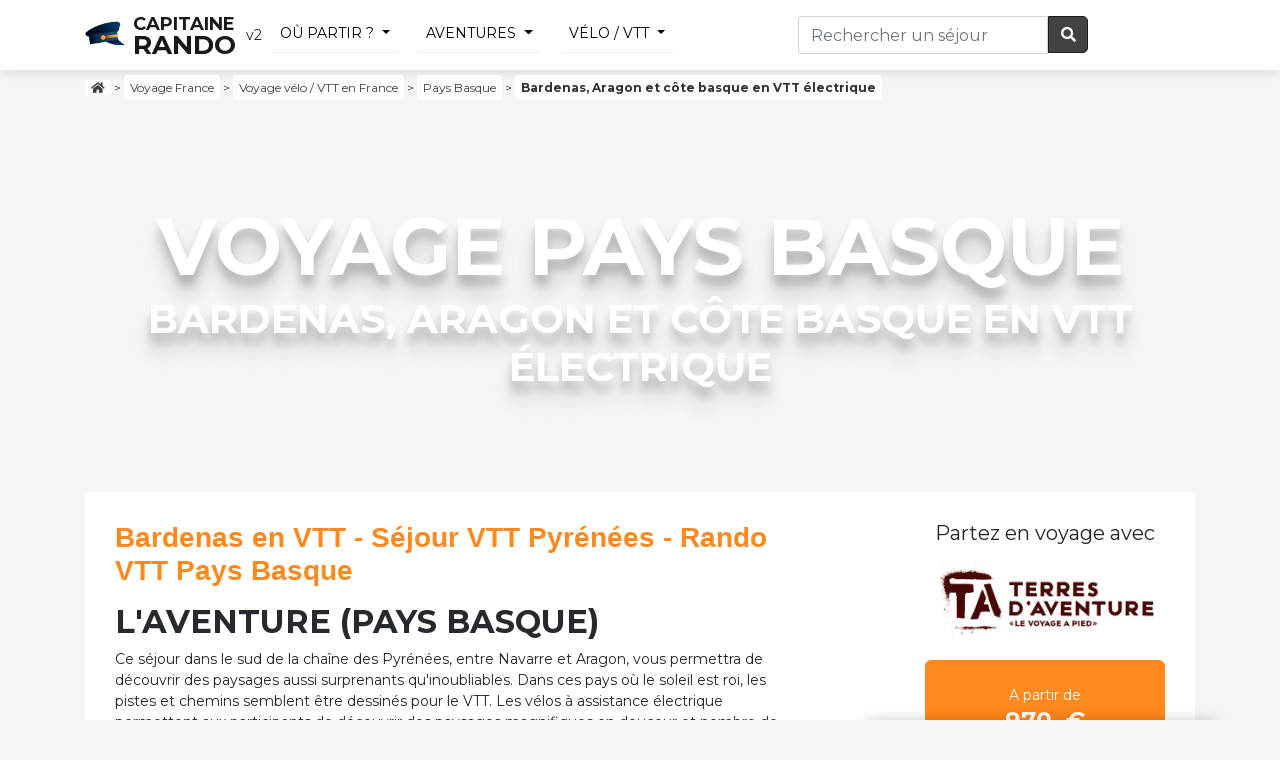

--- FILE ---
content_type: text/html; charset=utf-8
request_url: https://capitaine-rando.com/circuit-france/terres-dav+bardenas-aragon-et-cote-basque-en-vtt-electrique-25726.html
body_size: 9566
content:
<!DOCTYPE html PUBLIC "-//W3C//DTD XHTML 1.0 Transitional//EN" "http://www.w3.org/TR/xhtml1/DTD/xhtml1-transitional.dtd">
<html lang="fr" xmlns="http://www.w3.org/1999/xhtml">
<head>
	
			<link rel="stylesheet" href="https://stackpath.bootstrapcdn.com/bootstrap/4.3.1/css/bootstrap.min.css" integrity="sha384-ggOyR0iXCbMQv3Xipma34MD+dH/1fQ784/j6cY/iJTQUOhcWr7x9JvoRxT2MZw1T" crossorigin="anonymous">
		<link rel="stylesheet" href="https://use.fontawesome.com/releases/v5.2.0/css/all.css" integrity="sha384-hWVjflwFxL6sNzntih27bfxkr27PmbbK/iSvJ+a4+0owXq79v+lsFkW54bOGbiDQ" crossorigin="anonymous">

		
    <meta name="viewport" content="width=device-width, initial-scale=1, shrink-to-fit=no">

	<link rel="stylesheet" href="https://capitaine-rando.com/structure/css/index.css" >
   
    <title>Circuit Pays Basque : Bardenas, Aragon et côte basque en VTT électrique - Vacances vélo / VTT 6..</title>
	<meta name="description" content="" />
	<meta http-equiv="content-language" content="fr" />
	<meta http-equiv="Content-Type" content="text/html; charset=utf-8" />
	<meta name="robots" content="Index, all, follow" />
	<meta name="theme-color" content="#ff891e">
	
	<meta property="og:title" content="Circuit Pays Basque : Bardenas, Aragon et côte basque en VTT électrique - Vacances vélo / VTT 6.." />
    <meta property="og:type" content="website"/>
    <meta property="og:url" content="https://capitaine-rando.com/circuit-france/terres-dav+bardenas-aragon-et-cote-basque-en-vtt-electrique-25726.html" />
	
        <meta property="og:image" content="//www.terdav.com/Content/img/Produits/produit/FRA/646478.ori.jpg" />
    <meta property="og:site_name" content="Capitaine Rando" />
		
	<link href='https://fonts.googleapis.com/css?family=Montserrat:400,600,700' rel='stylesheet' type='text/css'>

	
		
	<link rel="alternate" type="application/rss+xml" title="Flux" href="https://capitaine-rando.com/feed/" />
	
    <link rel="shortcut icon" type="image/x-icon" href="https://capitaine-rando.com/favicon.ico" />
    <link rel="icon" type="image/png" href="https://capitaine-rando.com/favicon.png" /> 
	
		
		
		
    <meta http-equiv="X-UA-Compatible" content="IE=edge">
	
	<script
  src="https://code.jquery.com/jquery-3.4.1.min.js"
  integrity="sha256-CSXorXvZcTkaix6Yvo6HppcZGetbYMGWSFlBw8HfCJo="
  crossorigin="anonymous"></script>
<script src="https://cdnjs.cloudflare.com/ajax/libs/popper.js/1.14.7/umd/popper.min.js" integrity="sha384-UO2eT0CpHqdSJQ6hJty5KVphtPhzWj9WO1clHTMGa3JDZwrnQq4sF86dIHNDz0W1" crossorigin="anonymous"></script>
<script src="https://stackpath.bootstrapcdn.com/bootstrap/4.3.1/js/bootstrap.min.js" integrity="sha384-JjSmVgyd0p3pXB1rRibZUAYoIIy6OrQ6VrjIEaFf/nJGzIxFDsf4x0xIM+B07jRM" crossorigin="anonymous"></script>

	<script src="https://capitaine-rando.com/structure/js/script.js"></script>
	
	<!-- HTML5 shim and Respond.js for IE8 support of HTML5 elements and media queries -->
	<!--[if lt IE 9]>
	<script src="https://oss.maxcdn.com/html5shiv/3.7.2/html5shiv.min.js"></script>
	<script src="https://oss.maxcdn.com/respond/1.4.2/respond.min.js"></script>
	<![endif]-->
	
</head>

<body class="body-wrapper">

<div class="main-wrapper">

	<!-- HEADER -->
	<header>
				
	<nav class="navbar navbar-expand-md navbar-light lightHeader">
		<div class="container">
			<a class="navbar-brand" href="https://capitaine-rando.com/"><img src="https://capitaine-rando.com/favicon.png" alt="Capitaine Rando" /><span>Capitaine</br/><strong>Rando</strong></span></a>v2
		
		
			<div class="bouton-mobile">
				<button class="navbar-toggler" type="button" data-toggle="collapse" data-target="#navbarsSearch" aria-controls="navbarsSearch" aria-expanded="false" aria-label="Toggle search" onClick='focusInput()'>
					<i class="fa fa-search fa-fw"></i>
				</button>

				<button class="navbar-toggler" type="button" data-toggle="collapse" data-target="#navbarsMenu" aria-controls="navbarsMenu" aria-expanded="false" aria-label="Toggle navigation">
				<span class="navbar-toggler-icon"></span>
				</button>
			</div>
			

					

		
			<div class="collapse navbar-collapse navbar-menu" id="navbarsMenu">
				<div style="width: 100%;">
				<ul class="navbar-nav mr-auto">
					
					<li class="nav-item">
						<a class="nav-link dropdown-toggle" data-toggle="dropdown" href="#">Où partir ?</a>
						<div class="dropdown-menu container">
							<div class="row">
								<div class="col-md-2 header_pays">
																			<span class="atc lettrine" data-atc="aHR0cHM6Ly9jYXBpdGFpbmUtcmFuZG8uY29tL2NpcmN1aXQtYWZyaXF1ZS1kdS1zdWQv"><span class="w">Circuit</span> Afrique du Sud</span>
																				
									
																					<span class="atc" data-atc="aHR0cHM6Ly9jYXBpdGFpbmUtcmFuZG8uY29tL2NpcmN1aXQtYWxiYW5pZS8="><span class="w">Circuit</span> Albanie</span>
																				
									
																					<span class="atc" data-atc="aHR0cHM6Ly9jYXBpdGFpbmUtcmFuZG8uY29tL2NpcmN1aXQtYWxsZW1hZ25lLw=="><span class="w">Circuit</span> Allemagne</span>
																				
									
																					<span class="atc" data-atc="aHR0cHM6Ly9jYXBpdGFpbmUtcmFuZG8uY29tL2NpcmN1aXQtYXJnZW50aW5lLw=="><span class="w">Circuit</span> Argentine</span>
																				
									
																					<span class="atc" data-atc="aHR0cHM6Ly9jYXBpdGFpbmUtcmFuZG8uY29tL2NpcmN1aXQtYXVzdHJhbGllLw=="><span class="w">Circuit</span> Australie</span>
																				
									
																					<span class="atc lettrine" data-atc="aHR0cHM6Ly9jYXBpdGFpbmUtcmFuZG8uY29tL2NpcmN1aXQtYm9saXZpZS8="><span class="w">Circuit</span> Bolivie</span>
																				
									
																					<span class="atc" data-atc="aHR0cHM6Ly9jYXBpdGFpbmUtcmFuZG8uY29tL2NpcmN1aXQtYnJlc2lsLw=="><span class="w">Circuit</span> Brésil</span>
																				
									
																					<span class="atc lettrine" data-atc="aHR0cHM6Ly9jYXBpdGFpbmUtcmFuZG8uY29tL2NpcmN1aXQtY2FtYm9kZ2Uv"><span class="w">Circuit</span> Cambodge</span>
																				
									
																					<span class="atc" data-atc="aHR0cHM6Ly9jYXBpdGFpbmUtcmFuZG8uY29tL2NpcmN1aXQtY2FuYWRhLw=="><span class="w">Circuit</span> Canada</span>
																				
									
																					<span class="atc" data-atc="aHR0cHM6Ly9jYXBpdGFpbmUtcmFuZG8uY29tL2NpcmN1aXQtY2FwLXZlcnQv"><span class="w">Circuit</span> Cap-Vert</span>
																				
									
																					<span class="atc" data-atc="aHR0cHM6Ly9jYXBpdGFpbmUtcmFuZG8uY29tL2NpcmN1aXQtY2hpbGkv"><span class="w">Circuit</span> Chili</span>
																				
									
																					<span class="atc" data-atc="aHR0cHM6Ly9jYXBpdGFpbmUtcmFuZG8uY29tL2NpcmN1aXQtY2hpbmUv"><span class="w">Circuit</span> Chine</span>
																				
									
																					<span class="atc" data-atc="aHR0cHM6Ly9jYXBpdGFpbmUtcmFuZG8uY29tL2NpcmN1aXQtY29sb21iaWUv"><span class="w">Circuit</span> Colombie</span>
																				
									
																					<span class="atc" data-atc="aHR0cHM6Ly9jYXBpdGFpbmUtcmFuZG8uY29tL2NpcmN1aXQtY29zdGEtcmljYS8="><span class="w">Circuit</span> Costa Rica</span>
																				
									
																					<span class="atc" data-atc="aHR0cHM6Ly9jYXBpdGFpbmUtcmFuZG8uY29tL2NpcmN1aXQtY3JvYXRpZS8="><span class="w">Circuit</span> Croatie</span>
																				
									
																					</div>
											<div class="col-md-2 header_pays">
																						<span class="atc" data-atc="aHR0cHM6Ly9jYXBpdGFpbmUtcmFuZG8uY29tL2NpcmN1aXQtY3ViYS8="><span class="w">Circuit</span> Cuba</span>
																				
									
																					<span class="atc lettrine" data-atc="aHR0cHM6Ly9jYXBpdGFpbmUtcmFuZG8uY29tL2NpcmN1aXQtZGFuZW1hcmsv"><span class="w">Circuit</span> Danemark</span>
																				
									
																					<span class="atc lettrine" data-atc="aHR0cHM6Ly9jYXBpdGFpbmUtcmFuZG8uY29tL2NpcmN1aXQtZWd5cHRlLw=="><span class="w">Circuit</span> Egypte</span>
																				
									
																					<span class="atc" data-atc="aHR0cHM6Ly9jYXBpdGFpbmUtcmFuZG8uY29tL2NpcmN1aXQtZXF1YXRldXIv"><span class="w">Circuit</span> Equateur</span>
																				
									
																					<span class="atc" data-atc="aHR0cHM6Ly9jYXBpdGFpbmUtcmFuZG8uY29tL2NpcmN1aXQtZXNwYWduZS8="><span class="w">Circuit</span> Espagne</span>
																				
									
																					<span class="atc" data-atc="aHR0cHM6Ly9jYXBpdGFpbmUtcmFuZG8uY29tL2NpcmN1aXQtZXRhdHMtdW5pcy8="><span class="w">Circuit</span> Etats-Unis</span>
																				
									
																					<span class="atc lettrine" data-atc="aHR0cHM6Ly9jYXBpdGFpbmUtcmFuZG8uY29tL2NpcmN1aXQtZmlubGFuZGUv"><span class="w">Circuit</span> Finlande</span>
																				
									
																					<a class="link hover" href="https://capitaine-rando.com/circuit-france/"><span class="w">Circuit</span> France</a>
																				
									
																					<span class="atc lettrine" data-atc="aHR0cHM6Ly9jYXBpdGFpbmUtcmFuZG8uY29tL2NpcmN1aXQtZ2VvcmdpZS8="><span class="w">Circuit</span> Georgie</span>
																				
									
																					<span class="atc" data-atc="aHR0cHM6Ly9jYXBpdGFpbmUtcmFuZG8uY29tL2NpcmN1aXQtZ3JvZW5sYW5kLw=="><span class="w">Circuit</span> Groenland</span>
																				
									
																					<span class="atc" data-atc="aHR0cHM6Ly9jYXBpdGFpbmUtcmFuZG8uY29tL2NpcmN1aXQtZ3JlY2Uv"><span class="w">Circuit</span> Grèce</span>
																				
									
																					<span class="atc" data-atc="aHR0cHM6Ly9jYXBpdGFpbmUtcmFuZG8uY29tL2NpcmN1aXQtZ3VhZGVsb3VwZS8="><span class="w">Circuit</span> Guadeloupe</span>
																				
									
																					<span class="atc" data-atc="aHR0cHM6Ly9jYXBpdGFpbmUtcmFuZG8uY29tL2NpcmN1aXQtZ3VhdGVtYWxhLw=="><span class="w">Circuit</span> Guatemala</span>
																				
									
																					</div>
											<div class="col-md-2 header_pays">
																						<span class="atc lettrine" data-atc="aHR0cHM6Ly9jYXBpdGFpbmUtcmFuZG8uY29tL2NpcmN1aXQtaW5kZS8="><span class="w">Circuit</span> Inde</span>
																				
									
																					<span class="atc" data-atc="aHR0cHM6Ly9jYXBpdGFpbmUtcmFuZG8uY29tL2NpcmN1aXQtaW5kb25lc2llLw=="><span class="w">Circuit</span> Indonésie</span>
																				
									
																					<span class="atc" data-atc="aHR0cHM6Ly9jYXBpdGFpbmUtcmFuZG8uY29tL2NpcmN1aXQtaXJsYW5kZS8="><span class="w">Circuit</span> Irlande</span>
																				
									
																					<span class="atc" data-atc="aHR0cHM6Ly9jYXBpdGFpbmUtcmFuZG8uY29tL2NpcmN1aXQtaXNsYW5kZS8="><span class="w">Circuit</span> Islande</span>
																				
									
																					<span class="atc" data-atc="aHR0cHM6Ly9jYXBpdGFpbmUtcmFuZG8uY29tL2NpcmN1aXQtaXRhbGllLw=="><span class="w">Circuit</span> Italie</span>
																				
									
																					<span class="atc lettrine" data-atc="aHR0cHM6Ly9jYXBpdGFpbmUtcmFuZG8uY29tL2NpcmN1aXQtamFwb24v"><span class="w">Circuit</span> Japon</span>
																				
									
																					<span class="atc" data-atc="aHR0cHM6Ly9jYXBpdGFpbmUtcmFuZG8uY29tL2NpcmN1aXQtam9yZGFuaWUv"><span class="w">Circuit</span> Jordanie</span>
																				
									
																					<span class="atc lettrine" data-atc="aHR0cHM6Ly9jYXBpdGFpbmUtcmFuZG8uY29tL2NpcmN1aXQta2VueWEv"><span class="w">Circuit</span> Kenya</span>
																				
									
																					<span class="atc lettrine" data-atc="aHR0cHM6Ly9jYXBpdGFpbmUtcmFuZG8uY29tL2NpcmN1aXQtbGFvcy8="><span class="w">Circuit</span> Laos</span>
																				
									
																					<span class="atc lettrine" data-atc="aHR0cHM6Ly9jYXBpdGFpbmUtcmFuZG8uY29tL2NpcmN1aXQtbWFkYWdhc2Nhci8="><span class="w">Circuit</span> Madagascar</span>
																				
									
																					<span class="atc" data-atc="aHR0cHM6Ly9jYXBpdGFpbmUtcmFuZG8uY29tL2NpcmN1aXQtbWFyb2Mv"><span class="w">Circuit</span> Maroc</span>
																				
									
																					<span class="atc" data-atc="aHR0cHM6Ly9jYXBpdGFpbmUtcmFuZG8uY29tL2NpcmN1aXQtbWF1cmljZS8="><span class="w">Circuit</span> Maurice</span>
																				
									
																					<span class="atc" data-atc="aHR0cHM6Ly9jYXBpdGFpbmUtcmFuZG8uY29tL2NpcmN1aXQtbWV4aXF1ZS8="><span class="w">Circuit</span> Mexique</span>
																				
									
																					</div>
											<div class="col-md-2 header_pays">
																						<span class="atc" data-atc="aHR0cHM6Ly9jYXBpdGFpbmUtcmFuZG8uY29tL2NpcmN1aXQtbW9uZ29saWUv"><span class="w">Circuit</span> Mongolie</span>
																				
									
																					<span class="atc" data-atc="aHR0cHM6Ly9jYXBpdGFpbmUtcmFuZG8uY29tL2NpcmN1aXQtbW9udGVuZWdyby8="><span class="w">Circuit</span> Montenegro</span>
																				
									
																					<span class="atc lettrine" data-atc="aHR0cHM6Ly9jYXBpdGFpbmUtcmFuZG8uY29tL2NpcmN1aXQtbmFtaWJpZS8="><span class="w">Circuit</span> Namibie</span>
																				
									
																					<span class="atc" data-atc="aHR0cHM6Ly9jYXBpdGFpbmUtcmFuZG8uY29tL2NpcmN1aXQtbm9ydmVnZS8="><span class="w">Circuit</span> Norvège</span>
																				
									
																					<span class="atc" data-atc="aHR0cHM6Ly9jYXBpdGFpbmUtcmFuZG8uY29tL2NpcmN1aXQtbm91dmVsbGUtemVsYW5kZS8="><span class="w">Circuit</span> Nouvelle-Zélande</span>
																				
									
																					<span class="atc lettrine" data-atc="aHR0cHM6Ly9jYXBpdGFpbmUtcmFuZG8uY29tL2NpcmN1aXQtb21hbi8="><span class="w">Circuit</span> Oman</span>
																				
									
																					<span class="atc lettrine" data-atc="aHR0cHM6Ly9jYXBpdGFpbmUtcmFuZG8uY29tL2NpcmN1aXQtcGFuYW1hLw=="><span class="w">Circuit</span> Panama</span>
																				
									
																					<span class="atc" data-atc="aHR0cHM6Ly9jYXBpdGFpbmUtcmFuZG8uY29tL2NpcmN1aXQtcGhpbGlwcGluZXMv"><span class="w">Circuit</span> Philippines</span>
																				
									
																					<span class="atc" data-atc="aHR0cHM6Ly9jYXBpdGFpbmUtcmFuZG8uY29tL2NpcmN1aXQtcG9ydHVnYWwv"><span class="w">Circuit</span> Portugal</span>
																				
									
																					<span class="atc" data-atc="aHR0cHM6Ly9jYXBpdGFpbmUtcmFuZG8uY29tL2NpcmN1aXQtcGVyb3Uv"><span class="w">Circuit</span> Pérou</span>
																				
									
																					<span class="atc lettrine" data-atc="aHR0cHM6Ly9jYXBpdGFpbmUtcmFuZG8uY29tL2NpcmN1aXQtcnVzc2llLw=="><span class="w">Circuit</span> Russie</span>
																				
									
																					<span class="atc" data-atc="aHR0cHM6Ly9jYXBpdGFpbmUtcmFuZG8uY29tL2NpcmN1aXQtcndhbmRhLw=="><span class="w">Circuit</span> Rwanda</span>
																				
									
																					<span class="atc" data-atc="aHR0cHM6Ly9jYXBpdGFpbmUtcmFuZG8uY29tL2NpcmN1aXQtcmV1bmlvbi8="><span class="w">Circuit</span> Réunion</span>
																				
									
																					</div>
											<div class="col-md-2 header_pays">
																						<span class="atc lettrine" data-atc="aHR0cHM6Ly9jYXBpdGFpbmUtcmFuZG8uY29tL2NpcmN1aXQtc2V5Y2hlbGxlcy8="><span class="w">Circuit</span> Seychelles</span>
																				
									
																					<span class="atc" data-atc="aHR0cHM6Ly9jYXBpdGFpbmUtcmFuZG8uY29tL2NpcmN1aXQtc2xvdmVuaWUv"><span class="w">Circuit</span> Slovénie</span>
																				
									
																					<span class="atc" data-atc="aHR0cHM6Ly9jYXBpdGFpbmUtcmFuZG8uY29tL2NpcmN1aXQtc3JpLWxhbmthLw=="><span class="w">Circuit</span> Sri Lanka</span>
																				
									
																					<span class="atc" data-atc="aHR0cHM6Ly9jYXBpdGFpbmUtcmFuZG8uY29tL2NpcmN1aXQtc3Vpc3NlLw=="><span class="w">Circuit</span> Suisse</span>
																				
									
																					<span class="atc" data-atc="aHR0cHM6Ly9jYXBpdGFpbmUtcmFuZG8uY29tL2NpcmN1aXQtc3VlZGUv"><span class="w">Circuit</span> Suède</span>
																				
									
																					<span class="atc" data-atc="aHR0cHM6Ly9jYXBpdGFpbmUtcmFuZG8uY29tL2NpcmN1aXQtc2VuZWdhbC8="><span class="w">Circuit</span> Sénégal</span>
																				
									
																					<span class="atc lettrine" data-atc="aHR0cHM6Ly9jYXBpdGFpbmUtcmFuZG8uY29tL2NpcmN1aXQtdGFuemFuaWUv"><span class="w">Circuit</span> Tanzanie</span>
																				
									
																					<span class="atc" data-atc="aHR0cHM6Ly9jYXBpdGFpbmUtcmFuZG8uY29tL2NpcmN1aXQtdGhhaWxhbmRlLw=="><span class="w">Circuit</span> Thailande</span>
																				
									
																					<span class="atc" data-atc="aHR0cHM6Ly9jYXBpdGFpbmUtcmFuZG8uY29tL2NpcmN1aXQtdGliZXQv"><span class="w">Circuit</span> Tibet</span>
																				
									
																					<span class="atc" data-atc="aHR0cHM6Ly9jYXBpdGFpbmUtcmFuZG8uY29tL2NpcmN1aXQtdHVuaXNpZS8="><span class="w">Circuit</span> Tunisie</span>
																				
									
																					<span class="atc" data-atc="aHR0cHM6Ly9jYXBpdGFpbmUtcmFuZG8uY29tL2NpcmN1aXQtdHVycXVpZS8="><span class="w">Circuit</span> Turquie</span>
																				
									
																					<span class="atc lettrine" data-atc="aHR0cHM6Ly9jYXBpdGFpbmUtcmFuZG8uY29tL2NpcmN1aXQtdmlldG5hbS8="><span class="w">Circuit</span> Vietnam</span>
																				
									
																		
								<span class="button-head"><a class="btn btn-secondary btn-header" href="/liste-pays-du-monde.html">Toutes les destinations</a></span>
								</div>
								
							</div>
						</div>
					</li>
					
					<li class="nav-item">
						<a class="nav-link dropdown-toggle" data-toggle="dropdown" href="#">Aventures</a>
							<div class="dropdown-menu container">
								<div class="row">
									
																	<div class="col-md-2 header_pays">
									<h6>rando pédestre</h6>

									
																					<span class="atc" data-atc="aHR0cHM6Ly9jYXBpdGFpbmUtcmFuZG8uY29tL3ZveWFnZS10cmFpbC8=">Trail <span class="w">France</span></span>
										
									
																					<span class="atc" data-atc="aHR0cHM6Ly9jYXBpdGFpbmUtcmFuZG8uY29tL3ZveWFnZS10cmVrLw==">Trek / rando <span class="w">France</span></span>
										
									
																					<span class="atc" data-atc="aHR0cHM6Ly9jYXBpdGFpbmUtcmFuZG8uY29tL3ZveWFnZS1hc2NlbnNpb24v">Alpinisme <span class="w">France</span></span>
										
									
																					<span class="atc" data-atc="aHR0cHM6Ly9jYXBpdGFpbmUtcmFuZG8uY29tL3ZveWFnZS12b2xjYW4v">Passion volcan <span class="w">France</span></span>
										
																		</div>
								
																	<div class="col-md-2 header_pays">
									<h6>voyage animalier</h6>

									
																					<span class="atc" data-atc="aHR0cHM6Ly9jYXBpdGFpbmUtcmFuZG8uY29tL3ZveWFnZS1jaGV2YWwv">Randonnée à cheval <span class="w">France</span></span>
										
									
																					<span class="atc" data-atc="aHR0cHM6Ly9jYXBpdGFpbmUtcmFuZG8uY29tL3ZveWFnZS1zYWZhcmkv">Safari <span class="w">France</span></span>
										
									
																					<span class="atc" data-atc="aHR0cHM6Ly9jYXBpdGFpbmUtcmFuZG8uY29tL3ZveWFnZS1jaGFtZWF1Lw==">Randonnée chamelière <span class="w">France</span></span>
										
									
																					<span class="atc" data-atc="aHR0cHM6Ly9jYXBpdGFpbmUtcmFuZG8uY29tL3ZveWFnZS1hbmUv">Randonnée avec ânes <span class="w">France</span></span>
										
																		</div>
								
																	<div class="col-md-2 header_pays">
									<h6>séjour eaux vives</h6>

									
																					<span class="atc" data-atc="aHR0cHM6Ly9jYXBpdGFpbmUtcmFuZG8uY29tL3ZveWFnZS1jYW5vZS1rYXlhay8=">Circuit canoë kayak <span class="w">France</span></span>
										
									
																					<span class="atc" data-atc="aHR0cHM6Ly9jYXBpdGFpbmUtcmFuZG8uY29tL3ZveWFnZS1jcm9pc2llcmUv">Croisière en voilier <span class="w">France</span></span>
										
									
																					<span class="atc" data-atc="aHR0cHM6Ly9jYXBpdGFpbmUtcmFuZG8uY29tL3ZveWFnZS1jYW55b25pbmcv">Séjour canyoning <span class="w">France</span></span>
										
																		</div>
								
																	<div class="col-md-2 header_pays">
									<h6>voyage véhiculé</h6>

									
																					<a class="link hover" href="https://capitaine-rando.com/voyage-velo/">Circuit vélo <span class="w">France</span></a>
										
									
																					<span class="atc" data-atc="aHR0cHM6Ly9jYXBpdGFpbmUtcmFuZG8uY29tL3ZveWFnZS1tb3RvLw==">Voyage à moto <span class="w">France</span></span>
										
									
																					<span class="atc" data-atc="aHR0cHM6Ly9jYXBpdGFpbmUtcmFuZG8uY29tL3ZveWFnZS10cmFpbi8=">Voyage en train <span class="w">France</span></span>
										
									
																					<span class="atc" data-atc="aHR0cHM6Ly9jYXBpdGFpbmUtcmFuZG8uY29tL3ZveWFnZS1hdXRvdG91ci8=">Autotour / roadtrip <span class="w">France</span></span>
										
																		</div>
								
																	<div class="col-md-2 header_pays">
									<h6>circuit à la neige</h6>

									
																					<span class="atc" data-atc="aHR0cHM6Ly9jYXBpdGFpbmUtcmFuZG8uY29tL3ZveWFnZS1yYXF1ZXR0ZS8=">Séjour raquettes <span class="w">France</span></span>
										
									
																					<span class="atc" data-atc="aHR0cHM6Ly9jYXBpdGFpbmUtcmFuZG8uY29tL3ZveWFnZS1za2kv">Séjour ski de rando <span class="w">France</span></span>
										
									
																					<span class="atc" data-atc="aHR0cHM6Ly9jYXBpdGFpbmUtcmFuZG8uY29tL3ZveWFnZS1jaGllbnMtZGUtdHJhaW5lYXUv">Traineau à chiens <span class="w">France</span></span>
										
									
																					<span class="atc" data-atc="aHR0cHM6Ly9jYXBpdGFpbmUtcmFuZG8uY29tL3ZveWFnZS1ncmFuZC1ub3JkLw==">Voyage Arctique <span class="w">France</span></span>
										
									
																					<span class="atc" data-atc="aHR0cHM6Ly9jYXBpdGFpbmUtcmFuZG8uY29tL3ZveWFnZS1hdXJvcmUtYm9yZWFsZS8=">Voyage aurores boréales <span class="w">France</span></span>
										
																		</div>
								
								
								</div>
							</div>
					</li>
					
										
											<li class="nav-item">
							<a class="nav-link dropdown-toggle" data-toggle="dropdown" href="#">vélo / VTT</a>
							<div class="dropdown-menu container">
								<div class="row">
									<div class="col-md-4 header_pays">
										
																			<a class="dropdown-item" href="https://capitaine-rando.com/voyage-velo/circuit-france/">Circuit vélo en France <small>(255)</small></a>

																				<a class="dropdown-item" href="https://capitaine-rando.com/voyage-velo/circuit-allemagne/">Circuit vélo en Allemagne <small>(49)</small></a>

																				<a class="dropdown-item" href="https://capitaine-rando.com/voyage-velo/circuit-italie/">Circuit vélo en Italie <small>(47)</small></a>

																				<a class="dropdown-item" href="https://capitaine-rando.com/voyage-velo/circuit-portugal/">Circuit vélo au Portugal <small>(34)</small></a>

																				<a class="dropdown-item" href="https://capitaine-rando.com/voyage-velo/circuit-espagne/">Circuit vélo en Espagne <small>(33)</small></a>

																				<a class="dropdown-item" href="https://capitaine-rando.com/voyage-velo/circuit-pays-bas/">Circuit vélo au Pays-Bas <small>(27)</small></a>

																					</div>
											<div class="col-md-4 header_pays">
																				<a class="dropdown-item" href="https://capitaine-rando.com/voyage-velo/circuit-autriche/">Circuit vélo en Autriche <small>(25)</small></a>

																				<a class="dropdown-item" href="https://capitaine-rando.com/voyage-velo/circuit-suisse/">Circuit vélo en Suisse <small>(15)</small></a>

																				<a class="dropdown-item" href="https://capitaine-rando.com/voyage-velo/circuit-irlande/">Circuit vélo en Irlande <small>(11)</small></a>

																				<a class="dropdown-item" href="https://capitaine-rando.com/voyage-velo/circuit-grece/">Circuit vélo en Grèce <small>(10)</small></a>

																				<a class="dropdown-item" href="https://capitaine-rando.com/voyage-velo/circuit-indonesie/">Circuit vélo en Indonésie <small>(8)</small></a>

																				<a class="dropdown-item" href="https://capitaine-rando.com/voyage-velo/circuit-cambodge/">Circuit vélo au Cambodge <small>(8)</small></a>

																					</div>
											<div class="col-md-4 header_pays">
																				<a class="dropdown-item" href="https://capitaine-rando.com/voyage-velo/circuit-slovenie/">Circuit vélo en Slovénie <small>(6)</small></a>

																				<a class="dropdown-item" href="https://capitaine-rando.com/voyage-velo/circuit-vietnam/">Circuit vélo au Vietnam <small>(6)</small></a>

																				<a class="dropdown-item" href="https://capitaine-rando.com/voyage-velo/circuit-republique-tcheque/">Circuit vélo en République Tchèque <small>(5)</small></a>

																				<a class="dropdown-item" href="https://capitaine-rando.com/voyage-velo/circuit-danemark/">Circuit vélo au Danemark <small>(5)</small></a>

																				<a class="dropdown-item" href="https://capitaine-rando.com/voyage-velo/circuit-maroc/">Circuit vélo au Maroc <small>(5)</small></a>

																				<a class="dropdown-item" href="https://capitaine-rando.com/voyage-velo/circuit-suede/">Circuit vélo en Suède <small>(4)</small></a>

																					</div>
											<div class="col-md-4 header_pays">
																			</div>
								</div>
							</div>
						</li>
											
					
										
										
					
										
					
					</div>
				</ul>
			</div>
		
						
		
		
			<div class="collapse navbar-collapse" id="navbarsSearch">
				<form class="navbar-form navbar-right" role="search" method="get" action="https://capitaine-rando.com/search.php">
					<div class="input-group">
						<input id="inputSearch" type="text" name="q" class="form-control" placeholder="Rechercher un séjour"  />
						  <span class="input-group-btn">
							<button class="btn btn-search" type="submit"><i class="fa fa-search fa-fw"></i> </button>
						  </span>
					</div>
				</form>
			</div>
		</div>
    </nav>
	</header>
		
	<main class="container">
			<p class="breadcrumbs hidden-print" vocab="https://schema.org/" typeof="BreadcrumbList">
	<a href="https://capitaine-rando.com/" class="racine" title="Accueil Capitaine Rando"><i class="fas fa-home"></i></a>
		<span class="separator">&gt;</span>
							
		 <span  property="itemListElement" typeof="ListItem">
			<a property="item" typeof="WebPage" href="https://capitaine-rando.com/circuit-france/"  class="rubrique"  title="Voyage France"><span property="name">Voyage France</span></a>
			  <span class="separator">&gt;</span> 			 <meta property="position" content="1">
		  </span>
			
							
		 <span  property="itemListElement" typeof="ListItem">
			<a property="item" typeof="WebPage" href="https://capitaine-rando.com/voyage-velo/circuit-france/"  class="rubrique"  title="Voyage vélo / VTT en France"><span property="name">Voyage vélo / VTT en France</span></a>
			  <span class="separator">&gt;</span> 			 <meta property="position" content="2">
		  </span>
			
							
		 <span  class='is_last'  property="itemListElement" typeof="ListItem">
			<a property="item" typeof="WebPage" href="https://capitaine-rando.com/circuit-france/itinerance-pays-basque/"  class="rubrique"  title="Pays Basque"><span property="name">Pays Basque</span></a>
			  <span class="separator">&gt;</span> 			 <meta property="position" content="3">
		  </span>
			
							
			<strong>Bardenas, Aragon et côte basque en VTT électrique</strong>
		
		</p>
	
</div>

<section class="jumbotron2" style="background-image:  url('//www.terdav.com/Content/img/Produits/produit/FRA/646478.ori.jpg')">

</section>

<div class="container">
	    
    <h1 class="jumbotron2-heading"><strong>Voyage Pays Basque</strong><br />Bardenas, Aragon et côte basque en VTT électrique</h1>
	
    	
	<div class="card card-page mb-4">
		<div class="row">
			<div class="col-md-8 mb-3" id="main-content">
				
								<h2 class="mb-3 text-primary">Bardenas en VTT - Séjour VTT Pyrénées - Rando VTT Pays Basque</h2>
								
								
									<h2 id="randonnee">L'aventure  (Pays Basque)</h2>
					Ce séjour dans le sud de la chaîne des Pyrénées, entre Navarre et Aragon, vous permettra de découvrir des paysages aussi surprenants qu'inoubliables. Dans ces pays où le soleil est roi, les pistes et chemins semblent être dessinés pour le VTT. Les vélos à assistance électrique permettent aux participants de découvrir des paysages magnifiques en douceur et nombre de lieux incontournables. Avec un accompagnateur spécialisé VTT, vous évoluez en toute sécurité dans des décors de western, de l'incroyable désert des Bardenas, en passant par les chemins roulants des sierras aragonaises et les collines verdoyantes de la côte basque. Vous profiterez également de ces balades pour découvrir des lieux culturels symboliques et chargés d'histoire, tels le château de Loarre ou le monastère de San Juan de la Pena, sans oublier une baignade revigorante sur la côte basque espagnole et ses bars à pintxos pour finir le séjour en beauté.
					lire la suite	
				
				
				
				<p class="text-center mt-2">
					<a class="btn-cta mb-1" target="_blank" rel="nofollow" href="https://capitaine-rando.com/ext2/?id=25726&cta=f_btn_top">
						
						<span class="btn-cta-left">
							<strong>En savoir plus</strong>
							Découvrir le programme complet et les tarifs
						</span>
						
						<span class="btn-cta-right">
							<i class="fas fa-external-link-alt"></i>
						</span>
					</a>
				</p>
				
				
											<h3 id="avantages" class="mt-4">6 bonnes raisons de faire ce voyage</h3>
						<ol class="favth-list-circle"><li>Un itinéraire accessible sur pistes et chemins larges sans difficulté technique</li><li>La région entre Navarre et Aragon, un paradis pour la pratique du VTT</li><li>La découverte de trois territoires aux paysages très variés</li><li>Une grande diversité d'ambiance, entre désert, montagne et océan</li><li>Des hébergements confortables dont une maison troglodytique pour une expérience unique.</li><li>Découverte du mythique désert des Bardenas et du magnifique château de Loarre</li></ol>				
				
				
				
					<div id="carouselPhotos" class="carousel slide mb-5" data-ride="carousel">
					  <ol class="carousel-indicators">
						  							<li data-target="#carouselPhotos" data-slide-to="0" class="active"></li>
						  							<li data-target="#carouselPhotos" data-slide-to="1" ></li>
						  							<li data-target="#carouselPhotos" data-slide-to="2" ></li>
						  							<li data-target="#carouselPhotos" data-slide-to="3" ></li>
						  							<li data-target="#carouselPhotos" data-slide-to="4" ></li>
						  							<li data-target="#carouselPhotos" data-slide-to="5" ></li>
						  							<li data-target="#carouselPhotos" data-slide-to="6" ></li>
						  							<li data-target="#carouselPhotos" data-slide-to="7" ></li>
						  					  </ol>
					  <div class="carousel-inner">

													<div class="carousel-item active">
								<img class="d-block w-100" src="//www.terdav.com/Content/img/Produits/produit/FRA/646478.ori.jpg" alt="Image Bardenas, Aragon et côte basque en VTT électrique" />

															</div>
														<div class="carousel-item">
								<img class="d-block w-100" src="//www.terdav.com/Content/img/Produits/produit/FRA/452168.ori.jpg" alt="Image Bardenas, Aragon et côte basque en VTT électrique" />

															</div>
														<div class="carousel-item">
								<img class="d-block w-100" src="//www.terdav.com/Content/img/Produits/produit/FRA/482089.ori.jpg" alt="Image Bardenas, Aragon et côte basque en VTT électrique" />

															</div>
														<div class="carousel-item">
								<img class="d-block w-100" src="//www.terdav.com/Content/img/Produits/produit/FRA/646479.ori.jpg" alt="Image Bardenas, Aragon et côte basque en VTT électrique" />

															</div>
														<div class="carousel-item">
								<img class="d-block w-100" src="//www.terdav.com/Content/img/Produits/produit/FRA/646477.ori.jpg" alt="Image Bardenas, Aragon et côte basque en VTT électrique" />

															</div>
														<div class="carousel-item">
								<img class="d-block w-100" src="//www.terdav.com/Content/img/Produits/produit/FRA/646474.ori.jpg" alt="Image Bardenas, Aragon et côte basque en VTT électrique" />

															</div>
														<div class="carousel-item">
								<img class="d-block w-100" src="//www.terdav.com/Content/img/Produits/produit/FRA/646473.ori.jpg" alt="Image Bardenas, Aragon et côte basque en VTT électrique" />

															</div>
													 	 <div class="carousel-item">
								<img class="d-block w-100" src="//www.terdav.com/Content/img/Produits/Cartes_V5/frav12-C02.jpg" alt="Itinéraire Bardenas, Aragon et côte basque en VTT électrique" />
							</div>
							
					  </div>
					  <a class="carousel-control-prev" href="#carouselPhotos" role="button" data-slide="prev">
						<span class="carousel-control-prev-icon" aria-hidden="true"></span>
						<span class="sr-only">Précédent</span>
					  </a>
					  <a class="carousel-control-next" href="#carouselPhotos" role="button" data-slide="next">
						<span class="carousel-control-next-icon" aria-hidden="true"></span>
						<span class="sr-only">Suivant</span>
					  </a>
					</div>


								
                				
									
					<h4>Plus d'informations sur ce circuit</h4>

					<p>Ce circuit est proposé par l'agence de voyage <strong>Terres d'aventure</strong>. Pour connaitre les prix, faire une réservation ou poser une question, rendez-vous direction sur le site internet de l'agence de voyage :</p>

					<p class="text-center"><a target="_blank" rel="nofollow" href="https://capitaine-rando.com/ext2/?id=25726&cta=f_logo"><img class="img-fluid img-70 mb-4" src="https://capitaine-rando.com/image/agences/terres-dav.png" alt="Terres d'aventure" /></a></p>

					<p class="text-center mb-5">
						<a class="btn-cta mb-1" target="_blank" rel="nofollow" href="https://capitaine-rando.com/ext2/?id=25726&cta=btn_bottom">
							
							<span class="btn-cta-left">
								<strong>Plus d'informations</strong>
								(programme détaillé, photos et tarifs)
							</span>
							
							<span class="btn-cta-right">
								<i class="fas fa-external-link-alt"></i>
							</span>
						</a>
					</p>

									
				<div class="footer-circuit">
					<h4>Circuit véhiculé en France de 6 jours</h4>
					<p>Ce séjour itinérant  de 6 jours aux Pays Basque est un voyage de type voyage véhiculé <a href="https://capitaine-rando.com/circuit-france/itinerance-pays-basque/voyage-velo/">(circuit vélo Pays Basque)</a>. Il s'effectue en groupe sur une durée de                             <a href="https://capitaine-rando.com/circuit-france-voyage-1-semaine/" title="Voir les voyages 1 semaine France">
                            
                            6 jours en France</a>.
													Le niveau indiqué de difficulté est de 1 sur 5.
												
						
						</p>

						
					<h4 id="avantages" class="mt-4">Quand partir faire ce voyage ?</h4>
					<p>Il est conseillé de partir en France pendant les mois de Juin, Juillet et Aout. Ce sont les meilleurs mois pour voyager en France en terme de météo et climat. <a href="https://capitaine-rando.com/ou-partir/voyage-1-semaine/">Voir tous les voyages de 1 semaine</a>.</p>
                    

						
                   
                    
                    
				</div>
			</div>

			<div id="sidebar" class="col-md-3 offset-md-1">
				
								
				<h5 class="text-center">Partez en voyage avec</h5>
				
				<p class="text-center"><a target="_blank" rel="nofollow" href="https://capitaine-rando.com/ext2/?id=25726&cta=f_sidebar"><img class="img-fluid" src="https://capitaine-rando.com/image/agences/terres-dav.png" alt="Terres d'aventure" /></a></p>
				
				
				
				
				
				<div class="bookingDetails">
					<p class="smaller">A partir de</p>
					<p class="bigger">970&nbsp; &euro;</p>
					<p class="buttonTransparent buttonFiche" ><a href="https://capitaine-rando.com/ext2/?id=25726&cta=f_sidebar" target="_blank" rel="nofollow" title="Circuit ">Faire une r&eacute;servation <i class="fas fa-external-link-alt"></i></a></p>
					
					<p class="buttonTransparent buttonFiche" ><a href="https://capitaine-rando.com/ext2/?id=25726&cta=f_sidebar" target="_blank" rel="nofollow" title="Circuit ">Demander un devis <i class="fas fa-external-link-alt"></i></a></p>

				</div>
				
				<br />
				
				

				<div class="bookingInfos">

					
											<dt class="inline">Durée</dt>
						<dd class="bigger">
							6 jours <span>en France</span>
                            </dd>
					
					<dt>Pays</dt>
					<dd class="bigger">France<br /><small>(Pays Basque)</small></dd>
	

					<dt>Voyage</dt>
											<dd class="bigger">Circuit vélo</dd>
											

											<dt>Type</dt>
						
						
											<dt>Difficulté</dt>
						<dd class="bigger">1 / 5</dd>

												

					</dl>
				</div>
				
								
				
				
			</div>


			<div class="col-md-12">

				<h3>L'agence de voyage pour ce circuit en France</h3>
				<p>Ce séjour en France est proposé par <a href="https://capitaine-rando.com/agence-de-voyage/terres-dav/">Terres d'aventure</a>.</p>
				<p></p>
			</div>
		</div>
	</div>
	
		
		<a class="footer-cta" target="_blank" rel="_blank" href="https://capitaine-rando.com/ext2/?id=25726&cta=f_btn_footer">
				<span class="btn-cta-left">
					<i class="fas fa-external-link-alt"></i>
				</span>
				<span class="btn-cta-right">
					<strong>En savoir plus</strong>
					(programme détaillé et dates de départ)
				</span>
			</a>
		</p>
		</div>
<div class="pre-footer">
	<div class="container">

		
     
<ul class="nav nav-tabs nav-country">
	<li class="nav-item">
		<a class="nav-link" href="https://capitaine-rando.com/circuit-france/">Partir en France</a>
	</li>
	
			<li class="nav-item dropdown">
			<a class="nav-link dropdown-toggle" data-toggle="dropdown" href="#" role="button" aria-haspopup="true" aria-expanded="false">Aventures</a>	
			<div class="dropdown-menu">
									<a class="dropdown-item"  href="https://capitaine-rando.com/voyage-trek/circuit-france/">Trek / rando en France <small>(939)</small></a>

										<a class="dropdown-item"  href="https://capitaine-rando.com/voyage-raquette/circuit-france/">Séjour raquettes en France <small>(156)</small></a>

										<a class="dropdown-item"  href="https://capitaine-rando.com/voyage-ski/circuit-france/">Séjour ski de rando en France <small>(76)</small></a>

										<a class="dropdown-item"  href="https://capitaine-rando.com/voyage-ascension/circuit-france/">Alpinisme en France <small>(26)</small></a>

										<a class="dropdown-item"  rel="nofollow"  href="https://capitaine-rando.com/voyage-multi-activite/circuit-france/">Séjour multi-activités en France <small>(22)</small></a>

										<a class="dropdown-item"  href="https://capitaine-rando.com/voyage-trail/circuit-france/">Trail en France <small>(20)</small></a>

										<a class="dropdown-item"  href="https://capitaine-rando.com/voyage-velo/circuit-france/">Circuit vélo en France <small>(255)</small></a>

										<a class="dropdown-item"  href="https://capitaine-rando.com/voyage-croisiere/circuit-france/">Croisière en voilier en France <small>(7)</small></a>

										<a class="dropdown-item"  href="https://capitaine-rando.com/voyage-balneo/circuit-france/">Séjour balnéo en France <small>(17)</small></a>

										<a class="dropdown-item"  href="https://capitaine-rando.com/voyage-canoe-kayak/circuit-france/">Circuit canoë kayak en France <small>(5)</small></a>

										<a class="dropdown-item"  rel="nofollow"  href="https://capitaine-rando.com/voyage-grand-nord/circuit-france/">Voyage Arctique en France <small>(9)</small></a>

										<a class="dropdown-item"  href="https://capitaine-rando.com/voyage-volcan/circuit-france/">Passion volcan en France <small>(4)</small></a>

										<a class="dropdown-item"  href="https://capitaine-rando.com/voyage-ane/circuit-france/">Randonnée avec ânes en France <small>(9)</small></a>

										<a class="dropdown-item"  href="https://capitaine-rando.com/voyage-yoga/circuit-france/">Séjour yoga et bien-être en France <small>(6)</small></a>

										<a class="dropdown-item"  href="https://capitaine-rando.com/voyage-culture/circuit-france/">Voyage culturel en France <small>(13)</small></a>

									
									<a class="dropdown-item" href="https://capitaine-rando.com/voyage-france-en-famille-avec-enfants/">Voyage famille en France <small>(20)</small></a>
									
								
			</div>
		</li>
		
			<li class="nav-item dropdown">
			<a class="nav-link dropdown-toggle" data-toggle="dropdown" href="#" role="button" aria-haspopup="true" aria-expanded="false">Durée du séjour</a>
			<div class="dropdown-menu">
									<a class="dropdown-item" href="https://capitaine-rando.com/circuit-france-voyage-1-semaine/">Circuit 7-8 jours en France</a>

										<a class="dropdown-item" href="https://capitaine-rando.com/circuit-france-voyage-10-jours/">Circuit 10 jours en France</a>

										<a class="dropdown-item" href="https://capitaine-rando.com/circuit-france-voyage-2-semaines/">Circuit 15 jours en France</a>

										<a class="dropdown-item" href="https://capitaine-rando.com/circuit-france-voyage-3-semaines/">Circuit 21 jours en France</a>

										<a class="dropdown-item" href="https://capitaine-rando.com/circuit-france-voyage-4-semaines/">Circuit 1 mois en France</a>

										<a class="dropdown-item" href="https://capitaine-rando.com/circuit-france-voyage-week-end/">Circuit 2-3 jours en France</a>

								</div>
		</li>
			
			<li class="nav-item dropdown">
			<a class="nav-link dropdown-toggle" data-toggle="dropdown" href="#" role="button" aria-haspopup="true" aria-expanded="false">Où partir en France ?</a>
			<div class="dropdown-menu">

									<a class="dropdown-item" href="https://capitaine-rando.com/circuit-france/itinerance-alpes-du-nord/">Voyage dans les Alpes du Nord </a>
										<a class="dropdown-item" href="https://capitaine-rando.com/circuit-france/itinerance-alpes-du-sud/">Voyage dans les Alpes du Sud </a>
										<a class="dropdown-item" href="https://capitaine-rando.com/circuit-france/itinerance-alsace/">Voyage en Alsace </a>
										<a class="dropdown-item" href="https://capitaine-rando.com/circuit-france/itinerance-auvergne/">Voyage en Auvergne </a>
										<a class="dropdown-item" href="https://capitaine-rando.com/circuit-france/itinerance-bourgogne/">Voyage en Bourgogne </a>
										<a class="dropdown-item" href="https://capitaine-rando.com/circuit-france/itinerance-bretagne/">Voyage en Bretagne </a>
										<a class="dropdown-item" href="https://capitaine-rando.com/circuit-france/itinerance-corse/">Voyage en Corse </a>
										<a class="dropdown-item" href="https://capitaine-rando.com/circuit-france/itinerance-jura/">Voyage dans le Jura </a>
										<a class="dropdown-item" href="https://capitaine-rando.com/circuit-france/itinerance-massif-central/">Voyage dans le Massif Central </a>
										<a class="dropdown-item" href="https://capitaine-rando.com/circuit-france/itinerance-normandie/">Voyage en Normandie </a>
										<a class="dropdown-item" href="https://capitaine-rando.com/circuit-france/itinerance-nouvelle-aquitaine/">Voyage en Nouvelle Aquitaine </a>
										<a class="dropdown-item" href="https://capitaine-rando.com/circuit-france/itinerance-pays-basque/">Voyage aux Pays Basque </a>
										<a class="dropdown-item" href="https://capitaine-rando.com/circuit-france/itinerance-pays-de-la-loire/">Voyage au Pays de la Loire </a>
										<a class="dropdown-item" href="https://capitaine-rando.com/circuit-france/itinerance-provence/">Voyage en Provence </a>
										<a class="dropdown-item" href="https://capitaine-rando.com/circuit-france/itinerance-pyrenees/">Voyage dans les Pyrénéees </a>
										<a class="dropdown-item" href="https://capitaine-rando.com/circuit-france/itinerance-vosges/">Voyage dans les Vosges </a>
									
			</div>
		</li>
	</ul>
        
			<h3 class="mt-2">Ces autres voyages en France devraient vous intéresser :</h3>

		<div class="row">
		
	<div class="col-md-4">
		<div class="card mb-4">
			<a href="https://capitaine-rando.com/circuit-france/grand-angle+le-tour-du-pays-basque-a-velo-26278.html" ><img class="card-img-top" src="//www.grandangle.fr/sites/default/files/voyage/danse-basque-eglise-st-eugenie_emmy-gd_0.jpg?itok=61DC1tvZ" alt="Voyage à vélo - France : Le Tour du Pays Basque à vélo" title="Voyage à vélo France : Le Tour du Pays Basque à vélo"></a>
            

						<p class="bloc_logo3"><img src="https://capitaine-rando.com/image/agences/grand-angle.jpg" alt="Grand Angle" /></p>
						
			<div class="card-body">
				<h4><a href="https://capitaine-rando.com/circuit-france/grand-angle+le-tour-du-pays-basque-a-velo-26278.html" >France : Le Tour du Pays Basque à vélo</a></h4>
				<p class="card-text">Partez &#xE0; la rencontre des multi facettes du Pays Basque. Cette r&#xE9;gion color&#xE9;e vous r&#xE9;serve bien des surprises. Votre..</p>
				
				<p class="buttonTransparent buttonRight"><a href="https://capitaine-rando.com/ext/?id=26278&cta=f_footer_more" target="_blank" rel="nofollow" title="Circuit France : Le Tour du Pays Basque à vélo">Voir le circuit <i class="fas fa-external-link-alt"></i></a></p>
				
								
			</div>
		</div>
	</div>


	<div class="col-md-4">
		<div class="card mb-4">
			<a href="https://capitaine-rando.com/circuit-france/chamina-voyages+charme-et-gastronomie-en-pays-basque-16932.html" ><img class="card-img-top" src="//www.chamina-voyages.com/sites/default/files/espaceclient/images/voyages/CR6Y07A.jpg" alt="Trek - France : Charme et gastronomie en Pays Basque" title="Trek France : Charme et gastronomie en Pays Basque"></a>
            

						<p class="bloc_logo3"><img src="https://capitaine-rando.com/image/agences/chamina-voyages.jpg" alt="Chamina Voyages" /></p>
						
			<div class="card-body">
				<h4><a href="https://capitaine-rando.com/circuit-france/chamina-voyages+charme-et-gastronomie-en-pays-basque-16932.html" >France : Charme et gastronomie en Pays Basque</a></h4>
				<p class="card-text">Au d&eacute;part d&#039;un h&ocirc;tel familial remarquable, au coeur du petit village d&#039;Itxassou, vous avez le choix chaque jour entre..</p>
				
				<p class="buttonTransparent buttonRight"><a href="https://capitaine-rando.com/ext/?id=16932&cta=f_footer_more" target="_blank" rel="nofollow" title="Circuit France : Charme et gastronomie en Pays Basque">Voir le circuit <i class="fas fa-external-link-alt"></i></a></p>
				
								
			</div>
		</div>
	</div>


	<div class="col-md-4">
		<div class="card mb-4">
			<a href="https://capitaine-rando.com/circuit-france/allibert-trekking+pays-basque-balcons-sur-l-039-ocean-14110.html" ><img class="card-img-top" src="//www.allibert-trekking.com/iconographie/c0/PL1_pays-basque-balcons-sur-locean.jpeg" alt="Trek - France : Pays basque, balcons sur l&#039;océan" title="Trek France : Pays basque, balcons sur l&#039;océan"></a>
            

						<p class="bloc_logo3"><img src="https://capitaine-rando.com/image/agences/allibert-trekking.png" alt="Allibert Trekking" /></p>
						
			<div class="card-body">
				<h4><a href="https://capitaine-rando.com/circuit-france/allibert-trekking+pays-basque-balcons-sur-l-039-ocean-14110.html" >France : Pays basque, balcons sur l&#039;océan <span class='liberte'>en&nbsp;liberté</span></a></h4>
				<p class="card-text">Un circuit tr&egrave;s complet en Pays Basque alliant plaisir de la randonn&eacute;e et d&eacute;couverte de la gastronomie locale, avec en..</p>
				
				<p class="buttonTransparent buttonRight"><a href="https://capitaine-rando.com/ext/?id=14110&cta=f_footer_more" target="_blank" rel="nofollow" title="Circuit France : Pays basque, balcons sur l&#039;océan">Voir le circuit <i class="fas fa-external-link-alt"></i></a></p>
				
								
			</div>
		</div>
	</div>


		</div>
			</div>
</div>
	
</main>
</div>
<footer>
    <div class="footer" id="footer">
        <div class="container">
            <div class="row">
                <div class="col-md-3 col-sm-4 col-xs-6">
                    <h5>Capitaine Rando</h5>
                    <p>Quelque soit vos envies d'expéditions, comparer les circuits de randonnées des <a href="https://capitaine-rando.com/agence-de-voyage/">meilleures agences de voyage</a> et tour opérateur du monde entier.</p>
                </div>
                <div class="col-md-3 col-sm-4 col-xs-6">
                    <h5>Les circuits</h5>
                    <ul>
                        						
						<li><a href="https://capitaine-rando.com/liste-voyages-en-famille.html">Circuits Familles</a></li>
						<li><a href="https://capitaine-rando.com/voyage/itineraire-velo/">Itinéraire vélo</a></li>
						<li><a href="https://capitaine-rando.com/voyage/chemin-de-randonnee/">Chemins de randonnées</a></li>
						<li><a href="https://capitaine-rando.com/voyage/montagne/">Montagnes françaises</a></li>
                        <li><a href="https://capitaine-rando.com/ou-partir/">Où partir en 2026 ?</a></li>
                    </ul>
                </div>
                <div class="col-md-6">
                    <h5>Trouver votre futur voyage par continent</h5>
					                    <ul class="row">
						<div class="col-md-6">
							                        		<li><a href="https://capitaine-rando.com/zone-afrique/">Voyage Afrique</a></li>
							                        		<li><a href="https://capitaine-rando.com/zone-amerique-centrale/">Voyage Amérique Centrale</a></li>
							                        		<li><a href="https://capitaine-rando.com/zone-amerique-du-nord/">Voyage Amérique du Nord</a></li>
							                        		<li><a href="https://capitaine-rando.com/zone-amerique-du-sud/">Voyage Amérique du Sud</a></li>
							                        		<li><a href="https://capitaine-rando.com/zone-asie/">Voyage Asie</a></li>
							</div><div class="col-md-6">                        		<li><a href="https://capitaine-rando.com/zone-caraibes/">Voyage Caraïbes</a></li>
							                        		<li><a href="https://capitaine-rando.com/zone-europe/">Voyage Europe</a></li>
							                        		<li><a href="https://capitaine-rando.com/zone-moyen-orient/">Voyage Moyen-Orient</a></li>
							                        		<li><a href="https://capitaine-rando.com/zone-oceanie/">Voyage Océanie</a></li>
														<li><a href="https://capitaine-rando.com/liste-regions-du-monde.html">Régions du monde</a></li>
						</div>
                    </ul>
                </div>
            </div>
            <!--/.row--> 
        </div>
        <!--/.container--> 
    </div>
    <!--/.footer-->
    <div class="footer-bottom">
        <div class="container">
			<p class="text-center">© <strong>Capitaine Rando</strong> - Comparateur de circuit & voyage aventure, rando et treks dans le monde - <a href="https://capitaine-rando.com/contact.php" rel="nofollow">Contact</a></p>
        </div>
    </div>
    <!--/.footer-bottom--> 
</footer>

</div>




	<script async src="https://www.googletagmanager.com/gtag/js?id=UA-29273359-7"></script>
	<script>
	  window.dataLayer = window.dataLayer || [];
	  function gtag(){dataLayer.push(arguments);}
	  gtag('js', new Date());

	  gtag('config', 'UA-29273359-7');
	</script>

	<!-- Global site tag (gtag.js) - Google Analytics -->
	<script async src="https://www.googletagmanager.com/gtag/js?id=G-0SSD3W1C99"></script>
	<script>
	  window.dataLayer = window.dataLayer || [];
	  function gtag(){dataLayer.push(arguments);}
	  gtag('js', new Date());

	  gtag('config', 'G-0SSD3W1C99');
	</script>


	</body>
</html>


--- FILE ---
content_type: text/css
request_url: https://capitaine-rando.com/structure/css/index.css
body_size: 6505
content:
 * {
	outline: 0;
	margin: 0;
	padding: 0;
}
 body {
	font-family: montserrat, sans-serif;
	font-size: 14px;
	line-height: 21px;
	background: #f5f5f5;
	font-weight: 400;
	overflow-x: hidden;
}
 ul {
	margin: 0;
	padding: 0;
}
ul li {
	list-style-type: none;
	color: #333;
}
 p {	
	font-size: 14px;
	color: #333;
	font-weight: 400;
	line-height: 21px;
}
 h1, h2, h3, h4 {
	font-family: montserrat, sans-serif;
	text-transform: uppercase;
	color: #262a2e;
	margin-top: 0;
	font-weight: 700;
}
 h4 {
	font-size: 18px;
	margin-bottom: 25px;
}

.no-padding {
	padding-left: 0;
	padding-right: 0;
}

.no-margin {
	margin-left: 0;
	margin-right: 0;
}

.mb-30 {
	margin-bottom: 30px;
}

.container {
	width: 100%;
	position: relative;
}

body.bodyColor.wrapper {
	margin: 0 auto;
}

@media(min-width:320px) {
	body.bodyColor.wrapper {
	    max-width: 320px;
    }
}
@media(min-width:480px) {
	body.bodyColor.wrapper {
	    max-width: 450px;
    }
}
@media(min-width:768px) {
	body.bodyColor.wrapper {
	    max-width: 750px;
    }
}
@media(min-width:992px) {
	body.bodyColor.wrapper {
	    max-width: 970px;
    }
}
@media(min-width:1200px) {
	body.bodyColor.wrapper {
	    max-width: 1170px;
    }
}
@media(min-width:320px) {
	body.bodyColor .header {
	    max-width: 320px;
    }
}
@media(min-width:480px) {
	body.bodyColor .header {
	    max-width: 450px;
    }
}
@media(min-width:768px) {
	body.bodyColor .header {
	    max-width: 750px;
    }
}
@media(min-width:992px) {
	body.bodyColor .header {
	    max-width: 970px;
    }
}
@media(min-width:1200px) {
	body.bodyColor .header {
	    max-width: 1170px;
    }
}
body.bodyColor .navbar-fixed-top {
	right: auto;
	left: auto;
}

.btn {
	display: inline-block;
	border-radius: 4px;
	text-transform: uppercase;
	text-align: center;
	font-size: 14px;
}

@media(min-width:480px) {
	.btn {
	    font-size: 15px;

    }
}
@media(min-width:768px) {
	.btn {
	    font-size: 12px;

    }
	
}
@media(min-width:992px) {
	.btn {
	    font-size: 14px;
    }
	
}
@media(min-width:1200px) {
	.btn {
	    font-size: 15px;

    }
}
a {
	color: #ff891e;
	text-decoration: none;
	transition: all .3s ease-in-out;
}
 a:hover {
	-ms-filter: "alpha(opacity=$value)";
	filter: alpha(opacity=0.8);
	-moz-opacity: .8;
	-khtml-opacity: .8;
	opacity: .8;
	outline: 0;
	text-decoration: none;
}
 a:focus {
	outline: 0;
}

.main-wrapper {
	position: relative;
}

.form-control:focus {
	box-shadow: none;
}

.btn.active.focus, .btn.active:focus, .btn.focus, .btn:active.focus, .btn:active:focus, .btn:focus {
	outline: 0;
}


.lightHeader {
	transition: all .3s ease-in-out;
	box-shadow: 0 3px 10px rgba(0, 0, 0, .1);
	background-color:white;
}

@media(max-width:767px) {
	.lightHeader {
	    height: 70px;
    }
	
}
@media(min-width:768px) {
	.lightHeader {
	    height: 70px;
    }
}



.navbar-brand { text-transform: uppercase; font-weight: bold; margin-right: 10px; }
.navbar-brand img { width: 50px; margin-right: 8px; float: left; }
.navbar-brand span { display: block; float: left; margin-top:3px;}
.navbar-brand strong { font-size:1.45em; }
.navbar-nav { height: auto; }
.navbar-nav li.nav-item { text-transform: uppercase; margin-right: 10px; margin-left: 10px; font-size:14px;  }
.navbar-collapse .navbar-nav li.nav-item.active a { border:none; font-weight: bold;}

.navbar-nav li.nav-item .header_pays { padding: 5px 12px 5px 20px; margin-bottom: 20px; }
.navbar-nav li.nav-item .header_pays h6 { font-size:13px !important; margin-top: 20px; font-weight: bold; margin-left: 5px; margin-bottom: 3px; }
.navbar-nav li.nav-item .header_pays h6:first-child { margin-top: 0; } 
.navbar-nav li.nav-item .header_pays a span.w, .navbar-nav li.nav-item .header_pays span span.w { display: none; } 
.navbar-nav li.nav-item .header_pays a, .navbar-nav li.nav-item .header_pays .atc { text-transform: none !important; font-size:12px !important; display: block; padding: 1px 4px; text-transform: none; color:#e57006; cursor: pointer; border-bottom: 1px solid #EEE }
.navbar-nav li.nav-item .header_pays a:hover, .navbar-nav li.nav-item .header_pays .atc:hover, .navbar-nav li.nav-item .header_pays a.hover { background: #ff891e; color:white; cursor: pointer; }

.navbar-nav li.nav-item .header_pays .lettrine, .navbar-nav li.nav-item .header_pays span:first-child, .navbar-nav li.nav-item .header_pays a:first-child { margin-top: 24px;}
.navbar-nav li.nav-item .header_pays .lettrine:first-letter { color:darkslategray!important; font-size:1.4em; font-weight: normal; }



.navbar-nav li.nav-item .header_pays a.hover, .navbar-nav li.nav-item .header_pays a.hover lettrine { color:white !important; font-weight: bold !important; font-size: 1em;}
.navbar-expand-md .navbar-nav .dropdown-menu { padding: 10px; }

.nav-country { margin-bottom: 20px;}
.nav-country li.nav-item { margin: 5px 5px 0 5px;}
.nav-country li.nav-item a { background: white; cursor: pointer; color:#292929 !important}
.nav-country li.nav-item a:hover, .nav-country li.nav-item a.active { background: #e57006; color:white; cursor: pointer; }
.nav-country li.nav-item .dropdown-menu { border: none; box-shadow: 0 3px 6px rgba(0, 0, 0, 0.15); }
.nav-country li.nav-item .dropdown-menu a { cursor: pointer; }
.nav-country li.nav-item .dropdown-menu a:hover, .nav-country li.nav-item .dropdown-menu a.active { background: #ff891e !important; color:white !important; cursor: pointer; }


@media(max-width:1280px) and (min-width:700px) {

	.navbar-brand img { width: 40px; }
	.navbar-brand span { display: block; float: left; margin-top:0px; font-size:0.9em}
	
	.nav-country .nav-link { padding: 5px 7px !important}
	.nav-country li.nav-item { margin: 4px 3px 0 3px; }
}

@media(max-width:767px) {
	.lightHeader .navbar-brand {
	    background-size: 152px 40px!important;
	    margin-top: 0;
	    
    }
	.navbar-menu { z-index: 1000; top:0; top: 67px; position: absolute; width: 100%; margin: 0; padding: 0;}
	
	.navbar-menu .navbar-nav { padding: 5px; box-shadow: 0 3px 6px rgba(0, 0, 0, 0.15); }
	.navbar-expand-md .navbar-nav .dropdown-menu { box-shadow:none; border: none; }
	.navbar-light .navbar-nav .dropdown-menu .nav-link { padding: 5px }
	
	
	.navbar-nav li.nav-item .header_pays { margin-bottom: 0; padding: 0 15px; }
	
}
@media(min-width:768px) {
	.lightHeader .navbar-brand {
	    background-size: 203px 54px!important;
	    
    }
	.navbar-menu { height: 70px;}

}
.lightHeader .navbar-nav>li>a {
	color: #000!important;
}

.lightHeader .navbar-nav>li>a:hover {
	color: #e57006!important;
	border-color: #e57006;
}

@media(max-width:767px) {
	.lightHeader .navbar-nav>li>a {
	    border-bottom: 1px solid #fff;
    }
	
	.navbar-nav li.nav-item { margin-right: 2px; margin-left: 2px; width: 100%; }
	.navbar-brand { margin-right: 10px; }

	
}
@media(min-width:768px) {
	.lightHeader .navbar-nav>li>a {
	    border-bottom: 1px solid rgba(0, 0, 0, .1);
    }
}

.navbar .navbar-btn {
	margin-left: 10px;
}

@media(min-width:768px) {
	.navbar .navbar-btn {
	    margin-top: 34px;
    }
}
@media(min-width:992px) {
	.navbar .navbar-btn {
	    margin-top: 29px;
    }
}
.navbar .navbar-btn .btn-nav {
	text-transform: uppercase;
	width: 127px;
	height: 40px;
	background-color: #ff891e;
	color: #fff;
	line-height: 14px;
	font-size: 14px;
	font-weight: 700;
	padding: 12px 0;
}

/* .dropdown.bootstrap-select { width: 100% !important; max-width: 220px; } */


@media(min-width:768px) {
	.navbar .navbar-btn .btn-nav {
	    width: 100px;
	    height: 33px;
	    font-size: 10px;
	    line-height: 13px;
	    padding: 10px 0;
    }
	
}
@media(min-width:992px) {
	.navbar .navbar-btn .btn-nav {
	    width: 127px;
	    height: 40px;
	    line-height: 14px;
	    font-size: 14px;
	    font-weight: 700;
	    padding: 12px 0;
    }
}


.navbar-nav>li.active a, .navbar-nav>li.active a:hover {
	color: #ff891e!important;
	background-color: transparent!important;
	-ms-filter: "alpha(opacity=$value)";
	filter: alpha(opacity=1);
	-moz-opacity: 1;
	-khtml-opacity: 1;
	opacity: 1;
	border-color:#ff891e;
}



.navbar-toggle {
	margin-top: 20px;
}

.navbar-toggle {
	background-color: #fff;
}

.navbar-collapse {
	border-color: #fff;
}

.navbar-collapse li.dropdown .dropdown-menu {
	box-shadow: none;
}

.navbar-collapse .navbar-nav { background: white; border-radius: 5px; margin-bottom: 2px; }
.navbar-collapse .navbar-nav li a { border-bottom: 1px solid #EEE }

.btn-search {
	background: #424242;
	border-radius: 0;
	border-top-right-radius: 5px;
	border-bottom-right-radius: 5px;
	color: #fff;
	border-width: 1px;
	border-style: solid;
	border-color: #1c1c1c;
	padding: 10px;
}
.btn-search:link, .btn-search:visited {
  color: #fff;
}
.btn-search:active, .btn-search:hover {
	background: #ff891e;
	color: #fff;
	border-color:#ff891e;
}

.navbar-expand-md .navbar-nav .dropdown-menu {
	width: 100%;
	border-radius:0;
	box-shadow: 0 3px 6px rgba(0, 0, 0, 0.15);
	border:0;
}

.navbar-light .navbar-nav .dropdown-menu .nav-link { color:#ff891e; cursor:pointer;}
.navbar-light .navbar-nav .dropdown-menu .nav-link:hover { background: #ff891e; color:white; }



.dropdown-item { font-size:13px; padding: 4px 12px; }
.dropdown-item small { color:#979797 }
.nav-tabs .nav-link { border: 0; }
.nav-tabs .nav-link .dropdown-toggle::after { margin-top: 0 !important }


@media(max-width:767px) {
	.navbar-collapse li.dropdown .dropdown-menu {
	    position: relative;
	    width: 100%;
	    float: left;
	    border: 0;
	    display: block;
		
    }
	
	.navbar-collapse .navbar-nav { margin-bottom: 0px; }
	
	h1 { font-size: 1.8rem }
	h2 { font-size: 1.5rem }
	h3 { font-size: 1.3rem }
	
	
}

@media(min-width:768px) {
	.navbar-collapse li.dropdown .dropdown-menu {
	    position: absolute;
	    float: left;
	    display: none;
    }
	
	
	
}
.navbar-collapse li.dropdown.open .dropdown-menu {
	display: block;
}


.packagesList {
	background-color: #fff;
	min-height: 200px;
	margin-bottom: 30px;
	position: relative;
}


.packagesList .media-left {
	width: 100%;
	padding-right: 0;
}

.packagesList .media-left img {
	
	border-top-left-radius: 5px;
	border-top-right-radius: 0px;
	border-bottom-left-radius: 5px;
	border-bottom-right-radius: 0px;
}

.media-object {
	width: 100%;
	height: 100%;
	object-fit: cover;
}

.card-img-top { object-fit: cover; height: 120px; }


.packagesList .media-body {
	position: relative;
	height: 100%;
	overflow: visible;
}

.bodyRight { padding-right: 20px; }
.bodyRight p.bloc_logo { text-align: center; margin-top: 15px;  }
.bodyRight p.bloc_logo img, .card p.bloc_logo img  { width: 140px;  -webkit-filter: grayscale(100%); /* Safari 6.0 - 9.0 */
    filter: grayscale(100%); }

p.bloc_logo2 { text-align: center; margin-top: 15px;  }
p.bloc_logo2 img  { width: 100px;  -webkit-filter: grayscale(100%); filter: grayscale(100%); }

p.bloc_logo3 { text-align: center;
    margin-top: 15px;
    position: absolute;
    top: 0;
    right: 10px;
    background: white;
    padding: 10px; border-radius: 4px  }

p.bloc_logo3 img  { width: 100px;  -webkit-filter: grayscale(100%); filter: grayscale(100%); }


.buttonTransparent a { padding: 5px 10px;  border-top-left-radius: 5px;
	border-top-right-radius: 5px;
	border-bottom-left-radius: 5px;
	border-bottom-right-radius: 5px;
	opacity: 1; background: white; color: #ff891e; border:1px solid #E57815; border-bottom:3px solid #E57815; 
	
}
.buttonTransparent a:hover { opacity: 1; border:1px solid white; background: none;	
	 color:white; margin-bottom: 20px;	border-bottom:3px solid white; }

.buttonFiche a { display: block; font-size:1.3em; line-height: 1.3; margin: 15px;}

.buttonRight { }
.buttonRight a:hover { background: #E57815; color:white;  border:1px solid #E57815; border-bottom:3px solid #E57815;}


.packagesList .media-body .countryRating span {
	display: inline-block;
	float: left;
	padding-right: 5px;
	margin-right: 5px;
	border-right: 1px solid #dedede;
	text-transform: uppercase;
	font-size: 13px;
	line-height: 15px;
	margin-top: 5px;
	color: #969696;
}

.textInfo {
	height: 35px;
	line-height: 35px;
	border-radius: 4px;
	border: 1px solid #dedede;
	padding: 0 15px;
	color: #969696;
	text-transform: uppercase;
	margin-bottom: 10px;
	font-size: 13px;
	display: block;
}

.media-heading a {
	color: #ff891e;
	font-size: 18px;
}

.media-heading a:hover {
	-ms-filter: "alpha(opacity=$value)";
	filter: alpha(opacity=1);
	-moz-opacity: 1;
	-khtml-opacity: 1;
	opacity: 1;
	color: #262a2e;
}



.bookingDetails {
	width: 100%;
	display: block;
	text-align: center;
	background-color: #ff891e;
	border-radius: 6px;
	padding: 25px 5px 15px 5px;
}


.bookingDetails dt { background-color: rgba(255,255,255,0.10); }
.bookingDetails dd { margin-bottom: 10px; }
.bookingDetails dd a, .bookingDetails dt a { color: #fff !important }

.bookingDetails p, .bookingDetails dl, bookingDetails dl dd, bookingDetails dl dt {
	color: #fff;
}

.bookingDetails p.bigger { font-size: 24px; font-weight: bold; line-height: 30px; }
.bookingDetails p.smaller { margin: 0; }

.bookingDetails .paginationCenter .pagination li:first-child a, .paginationCenter .pagination li:first-child .bookingDetails a, .bookingDetails .paginationCenter .pagination li:last-child a, .paginationCenter .pagination li:last-child .bookingDetails a, .bookingDetails .isotopeFilters ul.filter>li a, .isotopeFilters ul.filter>li .bookingDetails a {
	margin-bottom: 10px;
	width: 100%;
	display: block;
	color: #fff;
	border-color: #fff;
	padding: 0;
}

.bookingDetails .paginationCenter .pagination li:first-child a:hover, .paginationCenter .pagination li:first-child .bookingDetails a:hover, .bookingDetails .paginationCenter .pagination li:last-child a:hover, .paginationCenter .pagination li:last-child .bookingDetails a:hover, .bookingDetails .isotopeFilters ul.filter>li a:hover, .isotopeFilters ul.filter>li .bookingDetails a:hover {
	background-color: #fff;
	border-color: #fff;
	color: #ff891e;
}


.packagesList .media-body .countryRating span {
	display: inline-block;
	float: left;
	padding-right: 5px;
	margin-right: 5px;
	border-right: 1px solid #dedede;
	text-transform: uppercase;
	font-size: 13px;
	line-height: 15px;
	margin-top: 5px;
	color: #969696;
}


.packagesList .media-body .countryRating .rating {
	display: inline-block;
	width: auto;
}

.packagesList .detailsBtn { margin-top: 30px; margin-bottom: 20px; }

p.breadcrumbs { margin-top:5px;  font-size:12px; }
p.breadcrumbs a { color:#121212; background: white; display: inline-block; padding: 2px 6px; border-radius: 4px; margin-bottom: 3px; opacity: 0.8 }
p.breadcrumbs strong { color:black; background: white; display: inline-block; padding: 2px 6px; border-radius: 4px; opacity: 0.8}
p.breadcrumbs a:hover { opacity: 1 }

.card p.lead { line-height: 1.4;  }

.card { border:none; background: hsla(0,0%,100%,1) }
.card-page { padding: 30px;}

.jumbotron { background-repeat:no-repeat; background-color: white; background-size: cover; background-position: center;  }
.jumbotron-opacity { padding: 15px 20px; background: rgba(255,255,255,0.7); border-radius: .3rem }


.jumbotron2 { position: fixed; width: 100%; min-height: 850px; background-color:#f5f5f5; background-repeat:no-repeat; margin-top: -150px; z-index: -10; text-align: center; background-size: cover; background-position: center;  }

.text-shadow { text-shadow: 
	3px 3px 0 #fff, -3px 3px 0 #fff, 3px -3px 0 #fff, -3px -3px 0 #fff, -3px 0 0 #fff, 3px 0 0 #fff, 0 -3px 0 #fff,  -3px 0 0 #fff
	;  }

h1.jumbotron2-heading { padding: 80px 20px 100px 20px;
	color:white; text-shadow: 0 10px 10px rgba(0,0,0,.2), 0 20px 20px rgba(0,0,0,.15); max-width:1200px; text-align: center; margin: auto; }


h1.jumbotron-heading strong, h1.jumbotron2-heading strong { font-size:80px; }

.jumbotron p.lead { margin-top: 20px; line-height: 25px;}

.mt-100 { margin-top: 450px }

.jumbotron-opacity p.lead { font-size: 22px; color:black; line-height: 30px; margin-bottom: 20px; }
.jumbotron-opacity p.lead strong { background: white; padding: 2px; font-weight: 600; }

.extra_price { position: absolute;  top:-30px; right: 20px; }
.extra_price a { padding: 10px; display: block; color:white; background: #ff891e; height: 30px; width: 200px; }


.navbar-right .input-group { margin-left: 4px }

.form-horizontal .control-label { text-align: right; margin-top: 7px; }
.form-horizontal .control-label span.obligatoire { color:#ff891e; position:absolute; margin-left:5px; }


.header-country { text-align: center; background: no-repeat; padding-top:180px; padding-bottom:180px; border-top-right-radius: 5px;
	border-top-left-radius: 5px; background-size: cover;  }
.header-country h2 { font-size:4em; color:white; text-shadow: 0px 0px 5px hsla(0,0%,0%,0.28);   }
.header-country h2 small { display: block; font-size:0.3em; }

.content-country { margin-bottom: 30px; padding: 25px; border-bottom-right-radius: 5px;
	border-bottom-left-radius: 5px; }
.content-country li { margin-bottom: 8px;}
.content-country .drapeau { margin-right: 10px; box-shadow: 0px 0px 5px lightgrey;  }

.content-country small { margin-left: 15px;}


@media(max-width:1200px) {
	h1.jumbotron-heading { font-size: 34px; }
	h1.jumbotron-heading strong { font-size:42px; 	}

	.bookingDetails p.bigger { font-size: 20px;}
	.bookingDetails { padding: 10px 4px 5px 4px; }

	
	
}

@media(max-width:1000px) {
	h1.jumbotron-heading { font-size: 28px; }
	h1.jumbotron-heading strong { font-size:34px; 	}
	
	h1.jumbotron2-heading { font-size: 22px; padding: 40px 5px 60px 5px; }
	h1.jumbotron2-heading strong { font-size:34px; 	}
	.jumbotron-opacity {	padding: 5px 20px; }
	.jumbotron-opacity p.lead { font-size: 16px; line-height: 20px }
	
	.jumbotron2 { min-height: 350px; margin-top: -151px; }
	.jumbotron2-opacity { padding-top: 153px; }
	.mt-100 { margin-top: 160px} 
	
	.bodyLeft { padding-left: 30px;}
	
	.buttonFiche a { font-size:1.1em; line-height: 1.1; margin: 5px;}
}

@media(max-width:768px) {
	
	.form-horizontal .control-label { text-align: left; margin-top: auto; }
	
	.dropdown-toggle::after {  }
	
	h1.jumbotron-heading { font-size: 24px; }
	h1.jumbotron-heading strong { font-size:38px; }
	h1.jumbotron2-heading { font-size: 20px; }
	h1.jumbotron2-heading strong { font-size:38px; }
	.jumbotron-opacity {	padding: 5px 10px; }
	.jumbotron-opacity p.lead { font-size: 15px; line-height: 20px }
	.card-page { padding: 20px;}
	
	.jumbotron .lead { font-size:16px; line-height: 16px; }
	
	
	.packagesList .detailsBtn { margin-top: 10px; margin-bottom: 5px; }

	.bookingDetails { min-width: 120px;} 

	p.breadcrumbs span, p.breadcrumbs strong { display: none }
	p.breadcrumbs span.is_last, p.breadcrumbs span.is_last a span { display: inline-block }
	p.breadcrumbs .racine { display: none; }
	
	p.breadcrumbs span.is_last a { padding-left:0 }
	p.breadcrumbs span.is_last a:before { content : "\002190"; padding-right: 5px; }
	
	#navbarsSearch { background: white; padding: 5%; box-shadow: 0 3px 6px rgba(0, 0, 0, 0.15); z-index: 800; top: 67px; position: absolute; width: 100%; margin: 0; border-radius: 4px; }
	
	.header-country h2 { font-size:2.5em;   }

	.buttonFiche a { font-size:1.2em; line-height: 1.2; margin: 10px; padding: 8px;}

}


@media(max-width:990px) AND (min-width:600px) {
	.buttonTransparent span.le { display: none }
}

@media(max-width:768px) AND (min-width:600px) {
	#sidebar .buttonTransparent span.le { display: none}
}

@media(max-width:600px) {
	

	.packagesList .detailsBtn { margin-bottom: 0px; }
	.bookingDetails { text-align: center; margin-top: 0; margin-bottom: 12px; }
	.bookingDetails .bigger { display: inline-block; width:150px; text-align: center; margin-bottom: 5px;  }

	.bookingDetails .buttonTransparent { display: inline-block; width:150px;  text-align: center; margin-bottom: 8px }
	.bookingDetails .buttonFiche { display:block; width:100%;  text-align: center;  }
	
	.bloc_logo { display: none; position: absolute; z-index: 20; top:10px; right: 10px; }
	.bloc_logo img { width: 70px !important; -moz-border-radius: 5px; -webkit-border-radius:5px; border-radius: 5px; padding: 5px; background: white;  }
	
}


h2.size-3 { font-size:26px; }

i.star-rating { color:gold !important;  }

/* circle ordered */
ol.favth-list-circle {
  counter-reset: li;
  margin-left: 0px;
  padding-left: 0px;
}
ol.favth-list-circle > li {
  font-size: 14px;
  line-height: 21px;
  padding: 5px 0px;
  list-style: outside none none;
}
ol.favth-list-circle li:before {
  font-size: 12px;
  color: #fff;
  background: none repeat scroll 0% 0% #9e9e9e;
  padding: 4px 8px;
  margin-right: 10px;
  text-align: center;
  font-weight: bold;
  box-sizing: border-box;
  content: counter(li, decimal);
  counter-increment: li;
  border-radius: 50%;
}


.pagination { text-align: center; clear:both; line-height:2em; margin:0; padding:10px 0; font-size:16px; margin-bottom: 30px; display: block !important}
.pagination a, .pagination span { padding:10px 14px; -moz-border-radius: 3px; -webkit-border-radius:3px; border-radius: 3px; margin:0 3px; background:white; -moz-box-shadow: 0px 0px 3px #DDDDDD; -webkit-box-shadow: 0px 0px 3px #DDDDDD;  -o-box-shadow: 0px 0px 3px #DDDDDD; box-shadow: 0px 0px 3px #DDDDDD; filter:progid:DXImageTransform.Microsoft.Shadow(color=#DDDDDD, Direction=NaN, Strength=3); background:#262a2e; color:white; }
.pagination a {	border:1px solid #262a2e; text-decoration:none;}

.pagination .prevnext {	font-weight:bold;}
.pagination span.disabled { display:none; }
.pagination span.current, .pagination a:hover { border:1px solid #262a2e; background:#262a2e; color:#ffffff; font-weight:bold; border-bottom:5px solid #ff891e; opacity:1 }



.footer { padding:30px; background:#262a2e; color:#969696 }
.footer p { color:#969696}
.footer h5 { color:white; }
.footer-bottom { padding: 10px; background: #232629; color:white }
.footer-bottom p { color:white; margin-top: 8px; }

a.link_black { color:black; }


.my_form { background:#FCEEDD; padding: 30px; margin-bottom:40px; margin-top: 30px; -moz-border-radius: 5px; -webkit-border-radius:5px; border-radius: 5px; -moz-box-shadow: 0px 0px 3px #ff891e; -webkit-box-shadow: 0px 0px 3px #ff891e;  -o-box-shadow: 0px 0px 3px #ff891e; box-shadow: 0px 0px 3px #ff891e; border:4px solid white; }


.bloc_highlight { background:#232629; padding: 30px; margin-bottom:20px; margin-top: 30px; color:white; }
.bloc_highlight p { color:white }
.bloc_highlight img { border-radius: 10px; margin-top: 20px; }
.bloc_highlight img.img-fluid { background:white; padding: 30px;  }
#main-content .bloc_highlight h4 { color:white; margin-top: 0  }

.bloc_highlight .btn-primary { background: #00aeef }

.buttonCustomPrimary{ border-radius:4px; background-color:#ff891e; text-transform:uppercase; color:#fff!important; font-weight:400; font-size:15px; border:2px solid #ff891e; 
}
.buttonCustomPrimary:hover { background-color:#FF7A00; border:2px solid white; }


ul.themes { margin-bottom: 20px; text-align: center;}
ul.themes li { display: inline-block; margin-right: 7px; margin-left: 7px;}
ul.themes li a { position: relative; display: inline-block; width: 260px; height: 160px; }
ul.themes li a img { width: 260px; height:150px; position:absolute; z-index: 9; top:0; left: 0; border-radius:.3rem; }
ul.themes li a h6 { width: 260px; height:150px;  position:absolute; top: 50%;  margin-top: -75px; left: 0; text-align: center; z-index: 10; color:white; font-family: montserrat, sans-serif; text-transform: uppercase; font-weight: bold; padding: 10px; font-size: 22px; text-shadow:0 3px 7px rgba(0, 0, 0, 0.35); padding-top: 45px; }
ul.themes li a:hover h6 { transform: scale(0.8); transition: all 0.5s ease-in-out; z-index:20 }
ul.themes li a:hover img { transform: scale(1.1); transition: all 0.5s ease-in-out; z-index:19 }


.selectpicker { height: 20px; }
.bootstrap-select>.dropdown-toggle { height:37px !important}
.dropdown-toggle::after {  margin-left: 8px; }

.btn-select { background:white !important; text-transform: none; font-size: 14px; color:#495057 }
.bootstrap-select .dropdown-menu { font-size:0.8rem}
.bootstrap-select .form-control { padding: .275rem .45rem !important; font-size: 14px; color:#495057; font-weight: normal;}


#containe_light .bloc { margin:100px 0 200px 0; text-align:center; }
#containe_light .bloc .img-fluid { background:white; padding: 30px; border-radius: 10px; }


.pre-footer { background:#EEE; margin-top: 30px; padding-top: 20px;}

.nav-country .list-inline-item { margin-right: 10px; margin-left: 10px; padding-left: 5px; padding-right: 5px; }
.text-primary  { color:#ff891e !important; font-family: Arial; text-transform: none; font-size:2em }

h3#avantages { text-transform: none !important; font-size:1.6em }
h2.smaller { font-size: 1.4em }
h1.smaller { font-size: 2.5em }

#showPhone { text-transform:none !important}
#showPhone span.div_numero { display: block; font-weight: bold; font-size:1.6em; padding: 5px 8px; background: white; color:darkorange; border-radius: 5px; }
#showPhone span.div_sva { }

.clear { clear: both; float: none;}


a.top_bloc_admin, a.top_bloc_admin2 { background:#ff891e; width:30px; height:30px; padding:5px; padding-top: 8px; color:white; position:fixed; top:0; right:5%; z-index:99999;  display:block; text-align:center; border-radius:5px; border-top-left-radius:0; border-top-right-radius:0; margin: 0; } 
a.top_bloc_admin2 { margin-right:40px; background: rgba(69,90,100,1) }

.trumbowyg-box, .trumbowyg-editor { background:white;}
.trumbowyg-box p { color:black;}


.btn-cta { background:#ff891e; color:white; display: table; width: 400px; border-radius: 8px; margin: auto; border:3px solid white }
#sidebar .btn-cta { width: 100%; border:0; }
#sidebar .btn-cta:hover { width: 100%; border:0;  cursor: pointer; }
.btn-cta .btn-cta-right { display:table-cell; padding: 0px 10px; background:#e9750b; border-radius: 8px;  min-width: 60px; font-size: 20px; border-top-left-radius: 0; border-bottom-left-radius: 0; vertical-align: middle;  }
.btn-cta .btn-cta-left { display:table-cell; padding: 8px 10px;  width: 100%; text-transform: none; font-size:0.9em }
.btn-cta .btn-cta-left strong { display: block; text-transform: uppercase; font-family:"Lucida Grande", "Lucida Sans Unicode", "Lucida Sans", "DejaVu Sans", Verdana, "sans-serif"; font-size:1.3em; vertical-align: top}

.btn-cta:hover { color:white; border:3px solid #ff891e; opacity:1; }
.btn-cta:hover .btn-cta-left { background:#ff891e; }

a.footer-cta { background:rgba(69,90,100,1); color:white; position:fixed; right:5%; z-index:99999;  display:block; text-align:center; border-radius:5px; border-bottom-left-radius:0; border-bottom-right-radius:0; margin: 0; width: 350px; -webkit-box-shadow: 0px 0px 15px 0px rgba(0,0,0,0.26);
-moz-box-shadow: 0px 0px 15px 0px rgba(0,0,0,0.26);
box-shadow: 0px 0px 15px 0px rgba(0,0,0,0.26);  }

a.footer-cta { bottom:-60px; }

a.footer-cta .btn-cta:hover { width: 100%; border:0; cursor: pointer; }

a.footer-cta .btn-cta-left { display:table-cell; padding: 0px 10px; background:#546687; border-radius: 8px;  min-width: 60px; font-size: 20px; border-top-right-radius: 0; border-bottom-right-radius: 0; vertical-align: middle;  }

a.footer-cta .btn-cta-right { display:table-cell; padding: 8px 10px;  width: 100%; text-transform: none; font-size:0.9em }
a.footer-cta .btn-cta-right strong { display: block; text-transform: uppercase; font-family:"Lucida Grande", "Lucida Sans Unicode", "Lucida Sans", "DejaVu Sans", Verdana, "sans-serif"; font-size:1.3em; vertical-align: top}

@media(max-width:768px) {
	
	#containe_light .bloc { margin:50px 0 100px 0;  }
	#containe_light .bloc h1 { font-size: 1.8em;}
	
	.btn-cta { width: 100% }
	
	a.footer-cta { right:0; width: 90%; margin-left: 5%; margin-right: 5%;}
}

@media screen {
	.foryou { display: none; }
	.bookingDetails dd.bigger span { display: none; } 
}

@media print {

	footer { display: none}
	.footer-debug { display: none}
	.form-analytics { display: none}
	.breadcrumbs { display: none}
	.no-print, .no-print *
    {
        display: none !important;
    }

}

.foryou { }
.foryou li { position: relative; border:1px solid #CCC; padding: 20px; margin: 20px 0; border-radius: 5px; }
.foryou li h5 { }
.foryou li h5 span.jour { display: block; position: absolute; background: #BBB; color:white; padding: 5px 10px; top:0; left: 0; border-bottom-right-radius: 5px; border-top-left-radius: 5px; font-size: 0.8em; font-weight: normal; text-transform: uppercase; }
.foryou li h5 strong { display: block; margin-top: 20px; }
.foryou li p { margin-bottom: 0; }
.foryou li p.detail { margin-top: 15px; }
.foryou li p.detail small {  color:#989898; font-size: 1em; }


ul.bullet-list { margin-bottom: 25px;}
ul.bullet-list li {list-style: circle; margin-left: 20px; }

.list-group-item.active { background-color: #ff891e; border:#ff891e}
.list-group-item.active a { color:white;}

.trumbowyg-box, .trumbowyg-editor { margin: 0 !important }
.trumbowyg-box ol, .trumbowyg-box ul { margin-left: 15px !important;}

.trumbowyg-box .programme { border:1px solid #CCC; padding: 10px; margin: 20px 0;}
.trumbowyg-box .programme h3 { font-family: arial; text-transform:none; font-size:1.4em  }
.trumbowyg-box .programme h3 strong { background: #B4DDEA; padding: 4px 6px; font-weight: normal}
.trumbowyg-box .programme h3 span { background: #EEE;  padding: 4px 6px; }


#main-content h4 { text-transform: none; margin-top: 25px; margin-bottom: 8px; }

h1 span.liberte { background:#CCC; color:white; padding:2px 6px; border-radius: 3px; font-size: 0.8em; display: block; }

h4 span.liberte { text-transform: none; background:#CCC; color:white; padding:2px 6px; font-weight: normal; border-radius: 3px; font-size: 0.8em; }

.img-70 { max-width: 70% }

.text_down { margin-bottom:25px }

.list-center { margin-left: 1.5rem !important; margin-right:1.5rem !important; margin-bottom: 20px; text-align: center;}

div.button-head { text-align: right; z-index:150; bottom: 10px; right: 25px; position: absolute;}
a.btn-header { text-transform: none !important; color:white !important; padding: 8px !important; }
a.btn-header:hover { border:none;  }
.invalid-feedback { color:hsla(359,100%,83%,1.00) !important}


.navbar-toggler .fa-search { padding: 6px;}

.itineraire h5 span.jour { font-size:0.6em; background:#DDD; border-radius: 4px; padding:3px 5px; margin-right:8px;  }
h2 small.badge { font-size:0.4em; background:#DDD; color:#212529; border-radius: 4px; padding:3px 5px; margin-right:8px; font-weight: normal;  }


.trumbowyg-editor h2, .text_up h2, .text_down h2 { margin-top: 35px; text-transform: none; margin-bottom: 15px; }
.trumbowyg-editor h3, .text_up h3, .text_down h3 { margin-top: 35px; text-transform: none; margin-bottom: 15px; font-size:1.7em }
.trumbowyg-editor h4, .text_up h4, .text_down h4 { margin-top: 35px; text-transform: none; margin-bottom: 10px; }



--- FILE ---
content_type: application/javascript
request_url: https://capitaine-rando.com/structure/js/script.js
body_size: 601
content:
$(document).ready(function() {	

	$('#showPhone').click(function() {
		
		var url = "http://localhost/capitaine-rando/structure/js/ajax-telephone.php";
		
		var numero = $(this).attr('rel');
		
		
		console.log(numero);
		
		$.ajax({
			type: "GET",
			url: "http://localhost/capitaine-rando/structure/js/ajax-telephone.php",
			data: "tel="+numero,
			error:function(msg){
				alert( "Error !: " + msg );
			},
			success:function(data){
				console.log(data.number);
				console.log(data.price);
				
				var numero = data.number;
				var texte = data.price;
			}
		});	
	
		//$('.div_sva').html(texte);
		//$('.div_numero').html(numero);
		
	});
	
	
	
	setTimeout(function() { afficher_btn(); }, 8000);

	function afficher_btn() {
		$('.footer-cta').css('bottom', 0);
	}
	

});



document.addEventListener("DOMContentLoaded", function(event) {
	var classname = document.getElementsByClassName("atc");
	for (var i = 0; i < classname.length; i++) {
		classname[i].addEventListener('click', myFunction, false);
	}
});

var myFunction = function(event) {
	var attribute = this.getAttribute("data-atc");   
	
	if(event.ctrlKey) {                   
		 var newWindow = window.open(decodeURIComponent(window.atob(attribute)), '_blank');                    
		 newWindow.focus();               
	} else {                    
		 document.location.href= decodeURIComponent(window.atob(attribute));
	}
}; 

function focusInput() {
	console.log(document.getElementById("inputSearch"));
	document.getElementById("inputSearch").focus();
}